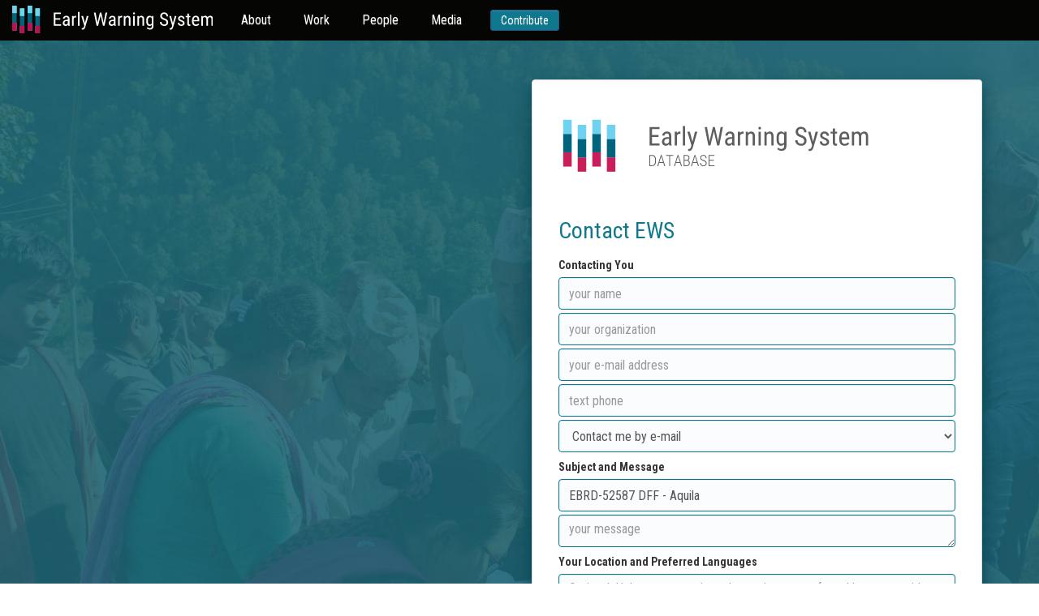

--- FILE ---
content_type: image/svg+xml
request_url: https://ewsdata.rightsindevelopment.org/static/website/ews-logo.svg
body_size: 22878
content:
<?xml version="1.0" encoding="UTF-8" standalone="no"?>
<svg
   xmlns:dc="http://purl.org/dc/elements/1.1/"
   xmlns:cc="http://creativecommons.org/ns#"
   xmlns:rdf="http://www.w3.org/1999/02/22-rdf-syntax-ns#"
   xmlns:svg="http://www.w3.org/2000/svg"
   xmlns="http://www.w3.org/2000/svg"
   xmlns:sodipodi="http://sodipodi.sourceforge.net/DTD/sodipodi-0.dtd"
   xmlns:inkscape="http://www.inkscape.org/namespaces/inkscape"
   width="290px"
   height="40px"
   viewBox="0 0 290 40"
   version="1.1"
   id="svg26"
   sodipodi:docname="LOGO.svg"
   inkscape:version="0.92.2 5c3e80d, 2017-08-06">
  <metadata
     id="metadata30">
    <rdf:RDF>
      <cc:Work
         rdf:about="">
        <dc:format>image/svg+xml</dc:format>
        <dc:type
           rdf:resource="http://purl.org/dc/dcmitype/StillImage" />
      </cc:Work>
    </rdf:RDF>
  </metadata>
  <sodipodi:namedview
     pagecolor="#ffffff"
     bordercolor="#666666"
     borderopacity="1"
     objecttolerance="10"
     gridtolerance="10"
     guidetolerance="10"
     inkscape:pageopacity="0"
     inkscape:pageshadow="2"
     inkscape:window-width="1675"
     inkscape:window-height="1010"
     id="namedview28"
     showgrid="false"
     inkscape:zoom="2"
     inkscape:cx="132.8173"
     inkscape:cy="24.560699"
     inkscape:window-x="0"
     inkscape:window-y="0"
     inkscape:window-maximized="0"
     inkscape:current-layer="layer1" />
  <!-- Generator: sketchtool 49.3 (51167) - http://www.bohemiancoding.com/sketch -->
  <title
     id="title2">728109C4-0950-451F-A7AF-1F26462DC39B</title>
  <desc
     id="desc4">Created with sketchtool.</desc>
  <defs
     id="defs6" />
  <g
     id="symbols"
     stroke="none"
     stroke-width="1"
     fill="none"
     fill-rule="evenodd">
    <g
       id="header/public/dark"
       transform="translate(-10.000000, -10.000000)">
      <g
         id="logo-public/dark">
        <g
           id="logo/icon"
           transform="translate(10.000000, 10.000000)"
           stroke-width="1">
          <g
             id="logo-shapes">
            <rect
               id="Rectangle-8"
               fill="#00F087"
               x="0"
               y="0"
               width="6.52806653"
               height="10.9803922" />
            <rect
               id="Rectangle-8-Copy-6"
               fill="#00F087"
               x="22.3284823"
               y="0"
               width="6.52806653"
               height="10.9803922" />
            <rect
               id="Rectangle-8-Copy-3"
               fill="#00F087"
               x="11.1434511"
               y="3.92156863"
               width="6.52806653"
               height="10.9803922" />
            <rect
               id="Rectangle-8-Copy-7"
               fill="#00F087"
               x="33.4719335"
               y="3.92156863"
               width="6.52806653"
               height="10.9803922" />
            <rect
               id="Rectangle-8-Copy-2"
               fill="#6ED2F0"
               x="0"
               y="25.0980392"
               width="6.52806653"
               height="10.9803922" />
            <rect
               id="Rectangle-8-Copy-8"
               fill="#6ED2F0"
               x="22.3284823"
               y="25.0980392"
               width="6.52806653"
               height="10.9803922" />
            <rect
               id="Rectangle-8-Copy-4"
               fill="#6ED2F0"
               x="11.1434511"
               y="29.0196078"
               width="6.52806653"
               height="10.9803922" />
            <rect
               id="Rectangle-8-Copy-9"
               fill="#6ED2F0"
               x="33.4719335"
               y="29.0196078"
               width="6.52806653"
               height="10.9803922" />
            <rect
               id="Rectangle-8-Copy"
               fill="#00647D"
               x="0"
               y="10.9803922"
               width="6.52806653"
               height="14.1176471" />
            <rect
               id="Rectangle-8-Copy-10"
               fill="#00647D"
               x="22.3284823"
               y="10.9803922"
               width="6.52806653"
               height="14.1176471" />
            <rect
               id="Rectangle-8-Copy-5"
               fill="#00647D"
               x="11.1434511"
               y="14.9019608"
               width="6.52806653"
               height="14.1176471" />
            <rect
               id="Rectangle-8-Copy-11"
               fill="#00647D"
               x="33.4719335"
               y="14.9019608"
               width="6.52806653"
               height="14.1176471" />
          </g>
        </g>
        <path
           d="M79.3522079,30.3037239 L72.4519399,30.3037239 L72.4519399,37.0623815 L80.491087,37.0623815 L80.491087,39.1187947 L70,39.1187947 L70,20.0478539 L80.3571012,20.0478539 L80.3571012,22.1173653 L72.4519399,22.1173653 L72.4519399,28.2473106 L79.3522079,28.2473106 L79.3522079,30.3037239 Z M90.7543982,39.1187947 C90.6114793,38.8131692 90.5087579,38.2979795 90.4462309,37.5732102 C89.6065825,38.7782483 88.5347069,39.3807582 87.2305721,39.3807582 C85.9175048,39.3807582 84.8925238,39.020562 84.1555983,38.3001589 C83.4186728,37.5797557 83.0502155,36.5646574 83.0502155,35.2548335 C83.0502155,33.8140272 83.5504241,32.6701315 84.5508563,31.823112 C85.5512885,30.9760925 86.922396,30.5438571 88.66422,30.5263928 L90.4060352,30.5263928 L90.4060352,29.0201028 C90.4060352,28.1730834 90.2139908,27.5705734 89.8298963,27.2125549 C89.4458018,26.8545363 88.8607364,26.6755298 88.0746825,26.6755298 C87.3600881,26.6755298 86.7794888,26.8829154 86.3328673,27.297693 C85.8862458,27.7124706 85.6629384,28.2385753 85.6629384,28.8760229 L83.29139,28.8760229 C83.29139,28.1512537 83.5102312,27.4592405 83.9479203,26.7999624 C84.3856094,26.1406844 84.975141,25.6233117 85.7165327,25.2478288 C86.4579244,24.872346 87.2841618,24.6846074 88.1952697,24.6846074 C89.6780532,24.6846074 90.8057556,25.0448035 91.5784108,25.7652067 C92.351066,26.4856098 92.7463202,27.5356363 92.764185,28.9153175 L92.764185,36.0669203 C92.7731174,37.1584402 92.9249665,38.1058653 93.2197367,38.909224 L93.2197367,39.1187947 L90.7543982,39.1187947 Z M87.5923337,37.2719523 C88.1729417,37.2719523 88.726744,37.1147757 89.2537574,36.800418 C89.7807708,36.4860603 90.1648596,36.093119 90.4060352,35.6215824 L90.4060352,32.2422536 L89.0661773,32.2422536 C87.9406911,32.2597179 87.0519276,32.5063977 86.3998602,32.9823004 C85.7477928,33.4582031 85.421764,34.1240202 85.421764,34.9797719 C85.421764,35.7831305 85.5870114,36.3659934 85.9175114,36.728378 C86.2480113,37.0907627 86.8062798,37.2719523 87.5923337,37.2719523 Z M102.42456,27.1208677 C102.09406,27.0597426 101.736768,27.0291805 101.352674,27.0291805 C100.137863,27.0291805 99.2892952,27.6797166 98.806944,28.9808083 L98.806944,39.1187947 L96.4353955,39.1187947 L96.4353955,24.9465708 L98.7399511,24.9465708 L98.7801468,26.3873699 C99.4143494,25.2521892 100.312045,24.6846074 101.473261,24.6846074 C101.848423,24.6846074 102.161054,24.7457316 102.411162,24.8679818 L102.42456,27.1208677 Z M107.341839,39.1187947 L104.97029,39.1187947 L104.97029,19 L107.341839,19 L107.341839,39.1187947 Z M115.032623,35.2679317 L117.672143,24.9465708 L120.191075,24.9465708 L115.447979,41.1228153 C115.090681,42.3365855 114.586007,43.2599975 113.933939,43.893079 C113.281872,44.5261606 112.540491,44.8426966 111.709775,44.8426966 C111.388208,44.8426966 110.977322,44.7728404 110.477106,44.6331259 L110.477106,42.6683998 L110.99965,42.7207925 C111.687448,42.7207925 112.225618,42.561433 112.614179,42.2427092 C113.00274,41.9239853 113.317603,41.3716845 113.558779,40.5857902 L114.027729,39.0009112 L109.766981,24.9465708 L112.352907,24.9465708 L115.032623,35.2679317 Z M132.839334,33.106733 L133.093907,35.2417353 L133.482465,33.3555983 L136.604334,20.0478539 L138.654317,20.0478539 L141.682395,33.3555983 L142.070954,35.294128 L142.352324,33.0936349 L144.737271,20.0478539 L147.189211,20.0478539 L143.303623,39.1187947 L141.092858,39.1187947 L137.837003,25.2216325 L137.636025,24.0951896 L137.435046,25.2216325 L134.058604,39.1187947 L131.83444,39.1187947 L127.962251,20.0478539 L130.414191,20.0478539 L132.839334,33.106733 Z M157.144355,39.1187947 C157.001436,38.8131692 156.898715,38.2979795 156.836188,37.5732102 C155.996539,38.7782483 154.924664,39.3807582 153.620529,39.3807582 C152.307462,39.3807582 151.282481,39.020562 150.545555,38.3001589 C149.80863,37.5797557 149.440172,36.5646574 149.440172,35.2548335 C149.440172,33.8140272 149.940381,32.6701315 150.940813,31.823112 C151.941245,30.9760925 153.312353,30.5438571 155.054177,30.5263928 L156.795992,30.5263928 L156.795992,29.0201028 C156.795992,28.1730834 156.603948,27.5705734 156.219853,27.2125549 C155.835759,26.8545363 155.250693,26.6755298 154.464639,26.6755298 C153.750045,26.6755298 153.169446,26.8829154 152.722824,27.297693 C152.276203,27.7124706 152.052895,28.2385753 152.052895,28.8760229 L149.681347,28.8760229 C149.681347,28.1512537 149.900188,27.4592405 150.337877,26.7999624 C150.775566,26.1406844 151.365098,25.6233117 152.10649,25.2478288 C152.847881,24.872346 153.674119,24.6846074 154.585227,24.6846074 C156.06801,24.6846074 157.195712,25.0448035 157.968368,25.7652067 C158.741023,26.4856098 159.136277,27.5356363 159.154142,28.9153175 L159.154142,36.0669203 C159.163074,37.1584402 159.314923,38.1058653 159.609694,38.909224 L159.609694,39.1187947 L157.144355,39.1187947 Z M153.982291,37.2719523 C154.562899,37.2719523 155.116701,37.1147757 155.643714,36.800418 C156.170728,36.4860603 156.554816,36.093119 156.795992,35.6215824 L156.795992,32.2422536 L155.456134,32.2422536 C154.330648,32.2597179 153.441884,32.5063977 152.789817,32.9823004 C152.13775,33.4582031 151.811721,34.1240202 151.811721,34.9797719 C151.811721,35.7831305 151.976968,36.3659934 152.307468,36.728378 C152.637968,37.0907627 153.196237,37.2719523 153.982291,37.2719523 Z M168.814517,27.1208677 C168.484017,27.0597426 168.126725,27.0291805 167.742631,27.0291805 C166.52782,27.0291805 165.679252,27.6797166 165.196901,28.9808083 L165.196901,39.1187947 L162.825352,39.1187947 L162.825352,24.9465708 L165.129908,24.9465708 L165.170104,26.3873699 C165.804306,25.2521892 166.702002,24.6846074 167.863218,24.6846074 C168.23838,24.6846074 168.55101,24.7457316 168.801118,24.8679818 L168.814517,27.1208677 Z M173.41023,24.9465708 L173.477222,26.4790572 C174.397263,25.2827513 175.57186,24.6846074 177.001049,24.6846074 C179.564656,24.6846074 180.864305,26.3567908 180.900035,29.7012079 L180.900035,39.1187947 L178.541885,39.1187947 L178.541885,29.8059933 C178.541885,28.697009 178.352074,27.9089435 177.972446,27.4417729 C177.592817,26.9746024 177.023383,26.7410206 176.264127,26.7410206 C175.674586,26.7410206 175.145348,26.9331253 174.676395,27.3173403 C174.207443,27.7015553 173.830053,28.2036469 173.544215,28.8236302 L173.544215,39.1187947 L171.172667,39.1187947 L171.172667,24.9465708 L173.41023,24.9465708 Z M187.009787,39.1187947 L184.638238,39.1187947 L184.638238,24.9465708 L187.009787,24.9465708 L187.009787,39.1187947 Z M187.197367,21.187395 C187.197367,21.5803422 187.085713,21.9077932 186.862402,22.169758 C186.639092,22.4317228 186.299664,22.5627032 185.84411,22.5627032 C185.397489,22.5627032 185.062528,22.4317228 184.839217,22.169758 C184.615906,21.9077932 184.504253,21.5803422 184.504253,21.187395 C184.504253,20.7944478 184.615906,20.4626307 184.839217,20.1919338 C185.062528,19.9212369 185.397489,19.7858904 185.84411,19.7858904 C186.290732,19.7858904 186.627926,19.9234199 186.855703,20.1984829 C187.08348,20.4735459 187.197367,20.80318 187.197367,21.187395 Z M192.972154,24.9465708 L193.039147,26.4790572 C193.959187,25.2827513 195.133784,24.6846074 196.562973,24.6846074 C199.126581,24.6846074 200.42623,26.3567908 200.46196,29.7012079 L200.46196,39.1187947 L198.10381,39.1187947 L198.10381,29.8059933 C198.10381,28.697009 197.913999,27.9089435 197.53437,27.4417729 C197.154742,26.9746024 196.585308,26.7410206 195.826051,26.7410206 C195.236511,26.7410206 194.707273,26.9331253 194.23832,27.3173403 C193.769367,27.7015553 193.391978,28.2036469 193.10614,28.8236302 L193.10614,39.1187947 L190.734592,39.1187947 L190.734592,24.9465708 L192.972154,24.9465708 Z M203.543633,31.3908723 C203.543633,29.1816359 203.954518,27.5116355 204.776302,26.3808209 C205.598086,25.2500062 206.799479,24.6846074 208.38052,24.6846074 C209.854371,24.6846074 210.975374,25.3002154 211.743563,26.5314499 L211.86415,24.9465708 L214.007923,24.9465708 L214.007923,39.2497765 C214.007923,41.0049405 213.547909,42.3518559 212.627869,43.2905631 C211.707829,44.2292702 210.426044,44.6986167 208.782477,44.6986167 C208.067883,44.6986167 207.266209,44.5261592 206.377432,44.1812389 C205.488655,43.8363186 204.820966,43.4106322 204.374345,42.9041669 L205.339042,41.3061897 C206.32161,42.249263 207.406884,42.7207925 208.594897,42.7207925 C210.568964,42.7207925 211.58278,41.6685831 211.636374,39.5641326 L211.636374,37.7172902 C210.868185,38.8262744 209.778445,39.3807582 208.367121,39.3807582 C206.866473,39.3807582 205.696342,38.8284574 204.856693,37.7238392 C204.017045,36.6192211 203.579362,35.0321749 203.543633,32.9626531 L203.543633,31.3908723 Z M205.915181,32.7137878 C205.915181,34.3030408 206.15412,35.4709496 206.632005,36.2175493 C207.10989,36.9641489 207.893699,37.3374431 208.983456,37.3374431 C210.162536,37.3374431 211.046834,36.7480312 211.636374,35.5691897 L211.636374,28.4830777 C211.020037,27.3217005 210.144671,26.7410206 209.010253,26.7410206 C207.920496,26.7410206 207.134454,27.1143148 206.652103,27.8609145 C206.169752,28.6075141 205.924114,29.7535928 205.915181,31.2991851 L205.915181,32.7137878 Z M232.672143,34.2986668 C232.672143,33.3468615 232.40864,32.6177371 231.881626,32.1112718 C231.354613,31.6048066 230.403324,31.111447 229.027729,30.6311782 C227.652135,30.1509094 226.600357,29.6466348 225.872364,29.1183392 C225.144371,28.5900435 224.599501,27.9875335 224.237737,27.3107912 C223.875974,26.6340488 223.695095,25.8590813 223.695095,24.9858654 C223.695095,23.4752018 224.210935,22.2308877 225.242631,21.2528859 C226.274326,20.274884 227.625336,19.7858904 229.295701,19.7858904 C230.439052,19.7858904 231.457334,20.0369362 232.350577,20.5390354 C233.24382,21.0411346 233.931607,21.7375138 234.413958,22.6281941 C234.896309,23.5188744 235.137481,24.4968616 235.137481,25.562185 L232.672143,25.562185 C232.672143,24.3833435 232.381843,23.4708465 231.801235,22.8246667 C231.220627,22.1784869 230.385457,21.8554019 229.295701,21.8554019 C228.304201,21.8554019 227.536024,22.1260947 226.991145,22.6674886 C226.446267,23.2088825 226.173832,23.968569 226.173832,24.9465708 C226.173832,25.7499295 226.468598,26.4222957 227.058138,26.9636896 C227.647679,27.5050835 228.558773,27.989711 229.791448,28.4175869 C231.711921,29.0375702 233.085261,29.8016227 233.911511,30.7097673 C234.737761,31.6179118 235.15088,32.8054677 235.15088,34.2724705 C235.15088,35.8180627 234.637273,37.0558277 233.610043,37.9858027 C232.582814,38.9157777 231.184909,39.3807582 229.416288,39.3807582 C228.281869,39.3807582 227.234558,39.1384444 226.274321,38.6538096 C225.314085,38.1691747 224.559306,37.4880765 224.009962,36.6104945 C223.460617,35.7329125 223.185949,34.7265462 223.185949,33.5913655 L225.651287,33.5913655 C225.651287,34.770207 225.988482,35.68707 226.66288,36.3419819 C227.337279,36.9968939 228.255072,37.3243449 229.416288,37.3243449 C230.497112,37.3243449 231.309951,37.0536521 231.854829,36.5122582 C232.399708,35.9708643 232.672143,35.2330079 232.672143,34.2986668 Z M241.997553,35.2679317 L244.637073,24.9465708 L247.156006,24.9465708 L242.412909,41.1228153 C242.055612,42.3365855 241.550937,43.2599975 240.89887,43.893079 C240.246802,44.5261606 239.505422,44.8426966 238.674706,44.8426966 C238.353138,44.8426966 237.942253,44.7728404 237.442037,44.6331259 L237.442037,42.6683998 L237.964581,42.7207925 C238.652378,42.7207925 239.190549,42.561433 239.57911,42.2427092 C239.967671,41.9239853 240.282534,41.3716845 240.52371,40.5857902 L240.99266,39.0009112 L236.731912,24.9465708 L239.317838,24.9465708 L241.997553,35.2679317 Z M256.508214,35.4906006 C256.508214,34.9928675 256.31617,34.5649982 255.932075,34.2069796 C255.547981,33.8489611 254.8066,33.4298237 253.707911,32.9495549 C252.430573,32.4343575 251.530645,31.9933901 251.008097,31.6266394 C250.48555,31.2598887 250.094762,30.8429344 249.835722,30.3757638 C249.576681,29.9085933 249.447163,29.3519265 249.447163,28.7057467 C249.447163,27.5531016 249.878146,26.5947615 250.740126,25.8306976 C251.602105,25.0666336 252.703011,24.6846074 254.042875,24.6846074 C255.454199,24.6846074 256.588601,25.0862807 257.446114,25.8896393 C258.303628,26.692998 258.732378,27.7233774 258.732378,28.9808083 L256.374228,28.9808083 C256.374228,28.3433607 256.155387,27.7997919 255.717698,27.3500857 C255.280009,26.9003795 254.72174,26.6755298 254.042875,26.6755298 C253.346146,26.6755298 252.799043,26.8523533 252.40155,27.2060058 C252.004056,27.5596583 251.805313,28.0333708 251.805313,28.6271576 C251.805313,29.0986942 251.950463,29.4785375 252.240767,29.7666987 C252.531071,30.05486 253.230023,30.4347032 254.337644,30.9062399 C256.097333,31.5786161 257.294261,32.2357013 257.928463,32.877515 C258.562666,33.5193287 258.879762,34.3335904 258.879762,35.3203244 C258.879762,36.5515589 258.446546,37.5360951 257.5801,38.2739625 C256.713654,39.01183 255.552456,39.3807582 254.09647,39.3807582 C252.586889,39.3807582 251.363164,38.9572548 250.425259,38.1102354 C249.487354,37.2632159 249.018408,36.1891764 249.018408,34.8880846 L251.403355,34.8880846 C251.430153,35.673979 251.675791,36.289587 252.140277,36.7349271 C252.604764,37.1802673 253.256821,37.402934 254.09647,37.402934 C254.882524,37.402934 255.480987,37.2304764 255.891879,36.8855561 C256.302771,36.5406358 256.508214,36.0756553 256.508214,35.4906006 Z M265.069906,21.5148493 L265.069906,24.9465708 L267.253874,24.9465708 L267.253874,26.8196097 L265.069906,26.8196097 L265.069906,35.6084842 C265.069906,36.1673424 265.163695,36.5908458 265.351276,36.879007 C265.538857,37.1671683 265.860419,37.3112468 266.315973,37.3112468 C266.628608,37.3112468 266.945705,37.2588546 267.267273,37.1540687 L267.240475,39.1187947 C266.70453,39.2934379 266.155193,39.3807582 265.59245,39.3807582 C264.654545,39.3807582 263.939961,39.0533071 263.448678,38.3983952 C262.957394,37.7434832 262.711756,36.8178882 262.711756,35.6215824 L262.711756,26.8196097 L260.50099,26.8196097 L260.50099,24.9465708 L262.711756,24.9465708 L262.711756,21.5148493 L265.069906,21.5148493 Z M275.252825,39.3807582 C273.448474,39.3807582 272.063968,38.8546535 271.099266,37.8024283 C270.134564,36.7502031 269.643287,35.206817 269.625422,33.1722239 L269.625422,31.4563631 C269.625422,29.3431806 270.096601,27.6862782 271.038972,26.4856062 C271.981344,25.2849343 273.296624,24.6846074 274.984854,24.6846074 C276.682016,24.6846074 277.950402,25.2128951 278.79005,26.2694864 C279.629699,27.3260777 280.058449,28.972065 280.076314,31.2074979 L280.076314,32.726886 L271.983572,32.726886 L271.983572,33.0543403 C271.983572,34.5737361 272.276105,35.6783377 272.861179,36.3681783 C273.446253,37.0580189 274.288122,37.402934 275.386811,37.402934 C276.083541,37.402934 276.697636,37.2741366 277.229116,37.0165379 C277.760595,36.7589392 278.258571,36.3507168 278.723057,35.7918586 L279.955726,37.2588541 C278.928497,38.6734639 277.360879,39.3807582 275.252825,39.3807582 Z M274.984854,26.6755298 C274.002286,26.6755298 273.274304,27.0051638 272.800885,27.6644419 C272.327467,28.3237199 272.059498,29.3475502 271.996971,30.7359636 L277.704765,30.7359636 L277.704765,30.4216074 C277.642238,29.0768549 277.394367,28.1163317 276.961144,27.5400092 C276.527921,26.9636867 275.869164,26.6755298 274.984854,26.6755298 Z M285.154375,24.9465708 L285.207969,26.2563882 C286.09228,25.2085291 287.257945,24.6846074 288.704998,24.6846074 C290.321768,24.6846074 291.451704,25.3700716 292.094839,26.7410206 C293.005947,25.3700716 294.274333,24.6846074 295.900035,24.6846074 C298.570832,24.6846074 299.937473,26.3131307 300,29.5702261 L300,39.1187947 L297.64185,39.1187947 L297.64185,29.7928951 C297.64185,28.7625003 297.454272,27.9962648 297.07911,27.4941656 C296.703948,26.9920665 296.069755,26.7410206 295.176512,26.7410206 C294.461917,26.7410206 293.881318,27.0117135 293.434696,27.5531074 C292.988075,28.0945013 292.729038,28.7843315 292.657579,29.6226188 L292.657579,39.1187947 L290.272632,39.1187947 L290.272632,29.6881097 C290.245835,27.7233738 289.42853,26.7410206 287.820692,26.7410206 C286.623746,26.7410206 285.779644,27.3260665 285.288361,28.4961759 L285.288361,39.1187947 L282.930211,39.1187947 L282.930211,24.9465708 L285.154375,24.9465708 Z"
           id="Early-Warning-System"
           fill="#FFFFFF" />
      </g>
    </g>
  </g>
  <g
     inkscape:groupmode="layer"
     id="layer1"
     inkscape:label="new colors"
     style="display:inline">
    <path
       style="fill:#bb1152;fill-opacity:1;stroke:none;stroke-width:0.15727222"
       d="M 0,30.588236 V 25.09804 h 3.2640333 3.2640333 v 5.490196 5.490196 H 3.2640333 0 Z"
       id="path3797"
       inkscape:connector-curvature="0" />
    <path
       style="fill:#bb1152;fill-opacity:1;stroke:none;stroke-width:0.15614481"
       d="m 11.143451,34.509805 v -5.490196 h 3.264033 3.264032 V 34.509805 40 h -3.264032 -3.264033 z"
       id="path3799"
       inkscape:connector-curvature="0" />
    <path
       style="fill:#bb1152;fill-opacity:1;stroke:none;stroke-width:0.15543273"
       d="m 22.328482,30.588234 v -5.490196 h 3.264033 3.264033 v 5.490196 5.490196 h -3.264033 -3.264033 z"
       id="path3801"
       inkscape:connector-curvature="0" />
    <path
       style="fill:#bb1152;fill-opacity:1;stroke:none;stroke-width:0.1561448"
       d="M 33.471935,34.509804 V 29.019608 H 36.735967 40 V 34.509804 40 h -3.264033 -3.264032 z"
       id="path3803"
       inkscape:connector-curvature="0" />
    <path
       style="fill:#6ed2f0;fill-opacity:1;stroke:none;stroke-width:0.10985198"
       d="M 33.471935,9.4117648 V 3.9215686 H 36.735968 40 V 9.4117648 14.90196 h -3.264032 -3.264033 z"
       id="path3832"
       inkscape:connector-curvature="0" />
    <path
       style="fill:#6ed2f0;fill-opacity:1;stroke:none;stroke-width:0.11077905"
       d="M 22.328482,5.4901965 V 0 h 3.264033 3.264033 v 5.4901965 5.4901955 h -3.264033 -3.264033 z"
       id="path3834"
       inkscape:connector-curvature="0" />
    <path
       style="fill:#6ed2f0;fill-opacity:1;stroke:none;stroke-width:0.11077902"
       d="M 11.143451,9.4117648 V 3.9215686 h 3.264033 3.264032 V 9.4117648 14.90196 h -3.264032 -3.264033 z"
       id="path3836"
       inkscape:connector-curvature="0" />
    <path
       style="fill:#6ed2f0;fill-opacity:1;stroke:none;stroke-width:0.11077905"
       d="M 0,5.4901965 V 0 H 3.2640333 6.5280666 V 5.4901965 10.980392 H 3.2640333 0 Z"
       id="path3838"
       inkscape:connector-curvature="0" />
  </g>
</svg>
